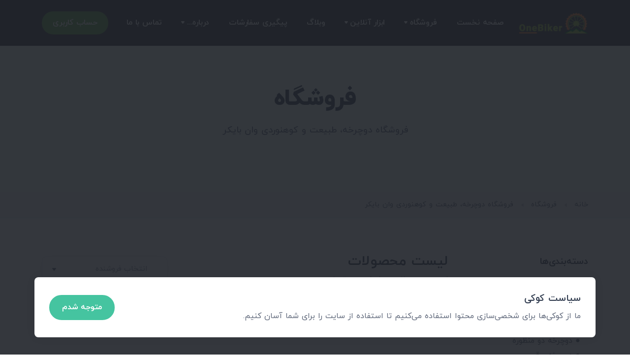

--- FILE ---
content_type: text/html; charset=UTF-8
request_url: https://www.onebiker.ir/store/category/18/%D8%B2%D8%A7%D9%86%D9%88%D8%A8%D9%86%D8%AF%20%D9%88%20%D8%A2%D8%B1%D9%86%D8%AC%E2%80%8C%D8%A8%D9%86%D8%AF
body_size: 49943
content:
<!DOCTYPE html>
<html lang="fa" dir="rtl">
<head>
    <meta charset="utf-8"/>
    <meta name="viewport" content="width=device-width, initial-scale=1, shrink-to-fit=no"/>
    <meta http-equiv="X-UA-Compatible" content="ie=edge"/>
    <title>لیست محصولات | وان بایکر</title>
    <meta name="description" content="وان بایکر محلی برای به اشتراک‌گذاری مطالب آموزشی در زمینه دوچرخه، دوچرخه‌سواری، کوهنوردی و طبیعت‌گردی و سفارش محصولات مرتبط می‌باشد."/>
    <meta name="keywords" content="وان بایکر,دوچرخه,دوچرخه سواری,کوهنوردی,طبیعت گردی,فروشگاه دوچرخه,فروش آنلاین,مقالات آموزشی ورزشی,گروه دوچرخه سواری,گروه کوهنوردی,گروه طبیعت گردی,دوچرخه سوار,جاینت,اسکات,انرژی,One Biker,Giant,Scott,Energi,OneBiker"/>
    <meta name="author" content="وان بایکر"/>
    <meta name="copyright" content="Copyrights &copy; 2026. All rights reserved by وان بایکر."/>
    <link rel="icon" href="https://www.onebiker.ir/backend/assets/uploads/admins/images/favicon.png" type="image/png" sizes="16x16"/>
    <meta name="application-name" content="وان بایکر"/>
    <meta property="og:site_name" content="وان بایکر"/>
    <meta property="og:site" content="https://www.OneBiker.ir"/>
    <meta property="og:title" content="لیست محصولات"/>
    <meta property="og:description" content="وان بایکر محلی برای به اشتراک‌گذاری مطالب آموزشی در زمینه دوچرخه، دوچرخه‌سواری، کوهنوردی و طبیعت‌گردی و سفارش محصولات مرتبط می‌باشد."/>
    <meta property="og:image" content="https://www.onebiker.ir/backend/assets/uploads/admins/images/light_ic_launcher_fa.png"/>
    <meta property="og:url" content="https://www.onebiker.ir/"/>
    <meta property="og:type" content="website"/>
    <!-- Flag-icon-css -->
    <link rel="stylesheet" href="https://www.onebiker.ir/backend/assets/plugins/flag-icon-css/css/flag-icon.min.css">
    <!-- jQuery -->
    <script src="https://www.onebiker.ir/backend/assets/plugins/jquery/jquery.min.js"></script>
    <script src="https://www.onebiker.ir/backend/assets/dist/js/sweetalert2.min.js"></script>

            <link rel="stylesheet" href="https://www.onebiker.ir/frontend/TemplateOneBiker/assets/css/style.rtl.css"/>
    	<link rel="stylesheet" href="https://www.onebiker.ir/frontend/TemplateOneBiker/assets/css/plugins.css">
	<link rel="stylesheet" href="https://www.onebiker.ir/frontend/TemplateOneBiker/assets/css/colors/green2.css">
    </head><body>
<!--<div class="page-loader"></div>-->
<!-- Cookie Modal -->
<!--Start Cookie Notification-->
    <script>
        $(document).ready(function() {
            $('#cookieModal').modal('show');
        });
    </script>
    <div class="modal fade modal-bottom-center" id="cookieModal" tabindex="-1">
    <div class="modal-dialog modal-xl">
        <div class="modal-content">
            <div class="modal-body p-6">
                <div class="row">
                    <div class="col-md-12 col-lg-8 mb-4 mb-lg-0 my-auto align-items-center">
                        <h4 class="mb-2">سیاست کوکی</h4>
                        <p class="mb-0">ما از کوکی‌ها برای شخصی‌سازی محتوا استفاده می‌کنیم تا استفاده از سایت را برای شما آسان کنیم.</p>
                    </div>
                    <div class="col-md-5 col-lg-4 text-lg-end my-auto">
                        <a href="#" class="btn btn-success rounded-pill" data-bs-dismiss="modal" aria-label="Close">متوجه شدم</a>
                    </div>
                </div>
            </div>
        </div>
    </div>
</div>
<!--End Cookie Notification-->
<div class="content-wrapper">
    <header class="wrapper bg-soft-primary">

        <nav class="navbar navbar-expand-lg center-nav navbar-dark navbar-bg-dark">
            <div class="container flex-lg-row flex-nowrap align-items-center">
                <div class="navbar-brand w-100">
                    <a href="https://www.onebiker.ir/"><img src="https://www.onebiker.ir/backend/assets/uploads/admins/images/dark_logo_website_fa.png" width="140" title="وان بایکر" alt="وان بایکر" class="img-fluid" /></a>
                </div>
                <div class="navbar-collapse offcanvas offcanvas-nav offcanvas-start">
                    <div class="offcanvas-header d-lg-none">
                        <h3 class="text-white fs-30 mb-0">وان بایکر</h3>
                        <button type="button" class="btn-close btn-close-white" data-bs-dismiss="offcanvas" aria-label="Close"></button>
                    </div>
                    <div class="offcanvas-body ms-lg-auto d-flex flex-column h-100">
                        <ul class="navbar-nav">
                            <li class="nav-item dropdown">
                                <a class="nav-link" href="https://www.onebiker.ir/">صفحه نخست</a>
                            </li>

                            <li class="nav-item dropdown"><a class="nav-link dropdown-toggle" href="#" data-bs-toggle="dropdown">فروشگاه</a>
                                <ul class="dropdown-menu">
                                    <li class="nav-item"><a class="dropdown-item" href="https://www.onebiker.ir/store/home">همه محصولات فروشگاه</a></li>
                                    <hr class="my-2" />
                                    <li class="dropdown dropdown-submenu dropend"><a class="dropdown-item dropdown-toggle" href="#" data-bs-toggle="dropdown">دوچرخه براساس نوع</a>
                                        <ul class="dropdown-menu">
                                            <li class="nav-item"><a class="dropdown-item" href="https://www.onebiker.ir/store/category/2/%D8%AF%D9%88%DA%86%D8%B1%D8%AE%D9%87-%DA%A9%D9%88%D9%87%D8%B3%D8%AA%D8%A7%D9%86">دوچرخه کوهستان</a></li>
                                            <li class="nav-item"><a class="dropdown-item" href="https://www.onebiker.ir/store/category/3/%D8%AF%D9%88%DA%86%D8%B1%D8%AE%D9%87-%D8%AC%D8%A7%D8%AF%D9%87">دوچرخه جاده</a></li>
                                            <li class="nav-item"><a class="dropdown-item" href="https://www.onebiker.ir/store/category/4/%D8%AF%D9%88%DA%86%D8%B1%D8%AE%D9%87-%D8%B4%D9%87%D8%B1%DB%8C">دوچرخه شهری</a></li>
                                            <li class="nav-item"><a class="dropdown-item" href="https://www.onebiker.ir/store/category/5/%D8%AF%D9%88%DA%86%D8%B1%D8%AE%D9%87-%D8%AF%D9%88-%D9%85%D9%86%D8%B8%D9%88%D8%B1%D9%87">دوچرخه دو منظوره</a></li>
                                            <li class="nav-item"><a class="dropdown-item" href="https://www.onebiker.ir/store/category/6/%D8%AF%D9%88%DA%86%D8%B1%D8%AE%D9%87-%D8%A8%D8%B1%D9%82%DB%8C">دوچرخه برقی</a></li>
                                            <li class="nav-item"><a class="dropdown-item" href="https://www.onebiker.ir/store/category/7/%D8%AF%D9%88%DA%86%D8%B1%D8%AE%D9%87-%D8%A8%DA%86%D9%87-%DA%AF%D8%A7%D9%86%D9%87">دوچرخه بچه‌گانه</a></li>
                                            <li class="nav-item"><a class="dropdown-item" href="https://www.onebiker.ir/store/category/8/%D8%AF%D9%88%DA%86%D8%B1%D8%AE%D9%87-%D9%86%D9%88%D8%AC%D9%88%D8%A7%D9%86">دوچرخه نوجوان</a></li>
                                        </ul>
                                    </li>
                                    <li class="dropdown dropdown-submenu dropend"><a class="dropdown-item dropdown-toggle" href="#" data-bs-toggle="dropdown">دوچرخه براساس برند</a>
                                        <ul class="dropdown-menu">
                                            <li class="nav-item"><a class="dropdown-item" href="https://www.onebiker.ir/store/tag/giant-bike">دوچرخه جاینت</a></li>
                                            <li class="nav-item"><a class="dropdown-item" href="https://www.onebiker.ir/store/tag/scott-bike">دوچرخه اسکات</a></li>
                                            <li class="nav-item"><a class="dropdown-item" href="https://www.onebiker.ir/store/tag/energy-bike">دوچرخه انرژی</a></li>
                                        </ul>
                                    </li>
                                    <li class="dropdown dropdown-submenu dropend"><a class="dropdown-item dropdown-toggle" href="#" data-bs-toggle="dropdown">دوچرخه براساس سایز</a>
                                        <ul class="dropdown-menu">
                                            <li class="nav-item"><a class="dropdown-item" href="https://www.onebiker.ir/store/tag/29inch">دوچرخه 29 اینچ</a></li>
                                            <li class="nav-item"><a class="dropdown-item" href="https://www.onebiker.ir/store/tag/28inch">دوچرخه 28 اینچ</a></li>
                                            <li class="nav-item"><a class="dropdown-item" href="https://www.onebiker.ir/store/tag/275inch">دوچرخه 27.5 اینچ</a></li>
                                            <li class="nav-item"><a class="dropdown-item" href="https://www.onebiker.ir/store/tag/26inch">دوچرخه 26 اینچ</a></li>
                                            <li class="nav-item"><a class="dropdown-item" href="https://www.onebiker.ir/store/tag/less-than-26inch">دوچرخه کمتر از 26 اینچ</a></li>
                                        </ul>
                                    </li>
                                    <li class="dropdown dropdown-submenu dropend"><a class="dropdown-item dropdown-toggle" href="#" data-bs-toggle="dropdown">لوازم و قطعات دوچرخه</a>
                                        <ul class="dropdown-menu">
                                            <li class="nav-item"><a class="dropdown-item" href="https://www.onebiker.ir/store/category/10/%D9%84%D9%88%D8%A7%D8%B2%D9%85-%D8%AC%D8%A7%D9%86%D8%A8%DB%8C">لوازم جانبی</a></li>
                                            <li class="nav-item"><a class="dropdown-item" href="https://www.onebiker.ir/store/category/11/%D9%84%D9%88%D8%A7%D8%B2%D9%85-%D8%A7%DB%8C%D9%85%D9%86%DB%8C">لوازم ایمنی</a></li>
                                            <li class="nav-item"><a class="dropdown-item" href="https://www.onebiker.ir/store/category/12/%D9%82%D8%B7%D8%B9%D8%A7%D8%AA-%DB%8C%D8%AF%DA%A9%DB%8C">قطعات یدکی</a></li>
                                        </ul>
                                    </li>
                                    <li class="dropdown dropdown-submenu dropend"><a class="dropdown-item dropdown-toggle" href="#" data-bs-toggle="dropdown">پوشاک دوچرخه‌سواری</a>
                                        <ul class="dropdown-menu">
                                            <li class="nav-item"><a class="dropdown-item" href="https://www.onebiker.ir/store/category/14/%D9%84%D8%A8%D8%A7%D8%B3">لباس</a></li>
                                            <li class="nav-item"><a class="dropdown-item" href="https://www.onebiker.ir/store/category/15/%DA%A9%DB%8C%D9%81-%D9%88-%DA%A9%D9%88%D9%84%D9%87">کیف و کوله</a></li>
                                            <li class="nav-item"><a class="dropdown-item" href="https://www.onebiker.ir/store/category/16/%DA%A9%D9%84%D8%A7%D9%87">کلاه</a></li>
                                            <li class="nav-item"><a class="dropdown-item" href="https://www.onebiker.ir/store/category/17/%D8%B9%DB%8C%D9%86%DA%A9">عینک</a></li>
                                            <li class="nav-item"><a class="dropdown-item" href="https://www.onebiker.ir/store/category/18/%D8%B2%D8%A7%D9%86%D9%88%D8%A8%D9%86%D8%AF-%D9%88-%D8%A2%D8%B1%D9%86%D8%AC-%D8%A8%D9%86%D8%AF">زانوبند و آرنج‌بند</a></li>
                                            <li class="nav-item"><a class="dropdown-item" href="https://www.onebiker.ir/store/category/19/%D8%AF%D8%B3%D8%AA%DA%A9%D8%B4">دستکش</a></li>
                                        </ul>
                                    </li>
                                    <hr class="my-2" />
                                    <li class="dropdown dropdown-submenu dropend"><a class="dropdown-item dropdown-toggle" href="#" data-bs-toggle="dropdown">لوازم کمپینگ و کوهنوردی</a>
                                        <ul class="dropdown-menu">
                                            <li class="nav-item"><a class="dropdown-item" href="https://www.onebiker.ir/store/category/21/%D8%AA%D8%AC%D9%87%DB%8C%D8%B2%D8%A7%D8%AA-%D8%B6%D8%B1%D9%88%D8%B1%DB%8C">تجهیزات ضروری</a></li>
                                            <li class="nav-item"><a class="dropdown-item" href="https://www.onebiker.ir/store/category/22/%D9%BE%D9%88%D8%B4%D8%A7%DA%A9-%DA%A9%D9%88%D9%87%D9%86%D9%88%D8%B1%D8%AF%DB%8C">پوشاک کوهنوردی</a></li>
                                            <li class="nav-item"><a class="dropdown-item" href="https://www.onebiker.ir/store/category/23/%DA%A9%D9%81%D8%B4-%D9%88-%D8%B5%D9%86%D8%AF%D9%84">کفش و صندل</a></li>
                                            <li class="nav-item"><a class="dropdown-item" href="https://www.onebiker.ir/store/category/24/%DA%A9%DB%8C%D9%81-%D9%88-%DA%A9%D9%88%D9%84%D9%87">کیف و کوله</a></li>
                                        </ul>
                                    </li>
                                </ul>
                            </li>

                            
                            <li class="nav-item dropdown">
                                <a class="nav-link dropdown-toggle" href="#" data-bs-toggle="dropdown">ابزار آنلاین</a>
                                <ul class="dropdown-menu">
                                    <li class="nav-item"><a class="dropdown-item" href="https://www.onebiker.ir/bike-speed-calculation">محاسبه سرعت دوچرخه</a></li>
                                    <li class="nav-item"><a class="dropdown-item" href="https://www.onebiker.ir/post-details/2/%D8%A2%D9%85%D9%88%D8%B2%D8%B4-%D9%85%D8%AD%D8%A7%D8%B3%D8%A8%D9%87-%D9%88-%D8%A7%D9%86%D8%AA%D8%AE%D8%A7%D8%A8-%D8%B3%D8%A7%DB%8C%D8%B2-%D9%81%D8%B1%DB%8C%D9%85-%D8%AF%D9%88%DA%86%D8%B1%D8%AE%D9%87">محاسبه اندازه فریم دوچرخه</a></li>
                                    <li class="nav-item"><a class="dropdown-item" href="https://www.onebiker.ir/bike-fitting">بایک فیتینگ</a></li>
                                    <li class="nav-item"><a class="dropdown-item" href="https://www.onebiker.ir/bmi-calculator">محاسبه شاخص توده بدنی</a></li>
                                    <li class="nav-item"><a class="dropdown-item" href="https://www.onebiker.ir/heart-rate-calculator">محاسبه ضربان قلب</a></li>
                                    <li class="nav-item"><a class="dropdown-item" href="https://www.onebiker.ir/calculation-of-cycling-time">محاسبه مدت دوچرخه‌سواری</a></li>
                                    <li class="nav-item"><a class="dropdown-item" href="https://www.onebiker.ir/calculation-of-tire-pressure">محاسبه فشار باد لاستیک</a></li>
                                    <li class="nav-item"><a class="dropdown-item" href="https://www.onebiker.ir/calculation-of-fork-pressure">محاسبه فشار باد دوشاخ</a></li>
                                    <li class="nav-item"><a class="dropdown-item" href="https://www.onebiker.ir/calculation-of-daily-calories">محاسبه کالری مورد نیاز</a></li>
                                </ul>
                            </li>
                            <li class="nav-item dropdown">
                                <a class="nav-link" href="https://www.onebiker.ir/blog">وبلاگ</a>
                            </li>
                            <li class="nav-item dropdown">
                                <a class="nav-link" href="https://www.onebiker.ir/">پیگیری سفارشات</a>
                            </li>

                            <li class="nav-item dropdown d-none">
                                <a class="nav-link dropdown-toggle" href="#" data-bs-toggle="dropdown">صفحات</a>
                                <ul class="dropdown-menu">
                                                                            <li class="nav-item"><a class="dropdown-item" href="https://www.onebiker.ir/page/1/%D8%B9%D8%B6%D9%88%DB%8C%D8%AA-%D8%AF%D8%B1-%DA%AF%D8%B1%D9%88%D9%87-%D9%88%D8%B1%D8%B2%D8%B4%DB%8C-%D8%AF%D9%88%DA%86%D8%B1%D8%AE%D9%87-%D8%B3%D9%88%D8%A7%D8%B1%DB%8C-%D8%B7%D8%A8%DB%8C%D8%B9%D8%AA-%DA%AF%D8%B1%D8%AF%DB%8C-%D9%88-%DA%A9%D9%88%D9%87%D9%86%D9%88%D8%B1%D8%AF%DB%8C-%D9%88%D8%A7%D9%86-%D8%A8%D8%A7%DB%8C%DA%A9%D8%B1">عضویت در گروه ورزشی دوچرخه‌سواری، طبیعت‌گردی و کوهنوردی وان بایکر</a></li>
                                                                        </ul>
                            </li>

                            <li class="nav-item dropdown">
                                <a class="nav-link dropdown-toggle" href="#" data-bs-toggle="dropdown">درباره...</a>
                                <ul class="dropdown-menu">
                                    <li class="nav-item"><a class="dropdown-item" href="https://www.onebiker.ir/about">درباره ما</a></li>
                                    <li class="nav-item"><a class="dropdown-item" href="https://www.onebiker.ir/group">گروه دوچرخه‌سواری</a></li>
                                    <li class="nav-item"><a class="dropdown-item" href="https://www.onebiker.ir/terms-and-conditions">شرایط و ضوابط</a></li>
                                    <li class="nav-item"><a class="dropdown-item" href="https://www.onebiker.ir/privacy-policy">سیاست حریم خصوصی</a></li>
                                    <li class="nav-item"><a class="dropdown-item" href="https://www.onebiker.ir/advertisement">تبلیغات</a></li>
                                </ul>
                            </li>

                            <li class="nav-item dropdown">
                                <a class="nav-link" href="https://www.onebiker.ir/contact">تماس با ما</a>
                            </li>
                        </ul>
                        <!-- /.navbar-nav -->

                        <div class="d-lg-none mt-auto pt-6 pb-6 order-4">
                            <br>شماره تماس: 09371380031 <br>
                            <nav class="nav social social-white mt-4">
                                <a target='_blank' class='text-white' title='WhatsApp' href='https://wa.me/00989371380031?text=Hi'><i class='uil uil-whatsapp'></i></a>                                <a target='_blank' class='text-white' title='Telegram' href='https://www.t.me/onebiker_ir'><i class='uil uil-telegram'></i></a>                                <a target='_blank' title='Instagram' href='https://www.instagram.com/onebiker.ir'><i class='uil uil-instagram'></i></a>                                                                                                                                                                                            </nav>
                            <!-- /.social -->
                        </div>
                        <!-- /offcanvas-nav-other -->

                    </div>
                    <!-- /.offcanvas-body -->
                </div>
                <!-- /.navbar-collapse -->
                <div class="navbar-other w-100 d-flex ms-auto">
                    <ul class="navbar-nav flex-row align-items-center ms-auto">
                                                <li class="nav-item dropdown language-select text-uppercase d-none">
                            <a class="nav-link dropdown-item dropdown-toggle" href="#" role="button" data-bs-toggle="dropdown" aria-haspopup="true" aria-expanded="false">fa</a>
                            <ul class="dropdown-menu">
                                                                    <li class="nav-item"><a class="dropdown-item active" href="https://www.onebiker.ir/lang/fa"><i class="flag-icon flag-icon-ir"></i> fa</a></li>
                                                                </ul>
                        </li>
                        <li class="nav-item d-none d-md-block">
                                                        <a target="_blank" href="https://www.onebiker.ir/auth/login" class="btn btn-sm btn-primary rounded-pill">حساب کاربری</a>
                                                    </li>
                        <li class="nav-item d-lg-none">
                            <button class="hamburger offcanvas-nav-btn"><span></span></button>
                        </li>
                    </ul>
                    <!-- /.navbar-nav -->
                </div>
                <!-- /.navbar-other -->
            </div>
            <!-- /.container -->
        </nav>
        <!-- /.navbar -->

        <!-- Settings Menu -->
        <!-- Settings offcanvas Menu Start -->
<div class="offcanvas offcanvas-end text-inverse" id="offcanvas-info" data-bs-scroll="true">
    <div class="offcanvas-header">
        <h3 class="text-white fs-30 mb-0">وان بایکر</h3>
        <button type="button" class="btn-close btn-close-white" data-bs-dismiss="offcanvas" aria-label="Close"></button>
    </div>
    <div class="offcanvas-body pb-6">
        <div class="widget mb-8">
            <p">Frontend.faqAnswer_01</p>
        </div>
        <!-- /.widget -->
        <div class="widget mb-8">
            <h4 class="widget-title text-white mb-3">منوی اصلی</h4>
            <ul class="list-unstyled">
                <li><a href="https://www.onebiker.ir/auth/login">حساب کاربری</a></li>
                <li><a href="https://www.onebiker.ir/blog">وبلاگ</a></li>
                <li><a href="https://www.onebiker.ir/about">درباره ما</a></li>
                <li><a href="https://www.onebiker.ir/terms-and-conditions">شرایط و ضوابط</a></li>
                <li><a href="https://www.onebiker.ir/privacy-policy">سیاست حریم خصوصی</a></li>
                <li><a href="https://www.onebiker.ir/advertisement">تبلیغات</a></li>
                <li><a href="https://www.onebiker.ir/contact">تماس با ما</a></li>
            </ul>
        </div>
        <!-- /.widget -->
    </div>
    <!-- /.offcanvas-body -->
</div>
<!-- /.Settings offcanvas Menu End -->    </header>    <div class="main">
    
<section class="wrapper bg-soft-primary">
    <div class="container pt-10 pb-12 pt-md-13 pb-md-14 text-center">
        <div class="row">
            <div class="col-md-9 col-lg-8 col-xl-7 mx-auto">
                <h1 class="display-1 mb-4">فروشگاه</h1>
                <p class="lead px-lg-5 px-xxl-8">فروشگاه دوچرخه، طبیعت و کوهنوردی وان بایکر</p>
            </div>
        </div>
    </div>
</section>

<section class="wrapper bg-gray wrapper-border">
    <div class="container inner py-1">
        <div class="row gx-lg-8 gx-xl-12 gy-4 gy-lg-0">
            <div class="col-lg-8 align-self-center">
                <nav class="d-inline-block mt-2" aria-label="breadcrumb">
                    <ol class="breadcrumb">
                        <li class="breadcrumb-item" aria-current="page"><a href="https://www.onebiker.ir/">خانه</a></li>
                        <li class="breadcrumb-item" aria-current="page"><a href="https://www.onebiker.ir/store/home">فروشگاه</a></li>
                        <li class="breadcrumb-item active" aria-current="page">فروشگاه دوچرخه، طبیعت و کوهنوردی وان بایکر</li>
                    </ol>
                </nav>
            </div>
        </div>
    </div>
</section>

    
<section class="wrapper bg-light">
      <div class="container pb-14 pb-md-16 pt-12">
        <div class="row gy-10">
          <div class="col-lg-9 order-lg-2">
            <div class="row align-items-center mb-10 position-relative zindex-1">
              <div class="col-md-7 col-xl-8 pe-xl-20">
                <h2 class="display-6 mb-1">لیست محصولات</h2>
                <p class="mb-0 text-muted">لیست محصولات بر اساس دسته‌بندی</p>
              </div>
              <!--/column -->
              <div class="col-md-5 col-xl-4 ms-md-auto text-md-end mt-5 mt-md-0">
                <div class="form-select-wrapper">
                  <form action="https://www.onebiker.ir/store/seller" method="get" onsubmit="buttonLoading()">
                    <select name="seller_id" class="form-select" onchange="this.form.submit()">
                      <option value="0" selected disabled>انتخاب فروشنده</option>
                                            <option value="1">وان بایکر</option>
                                            <option value="2">دیجی‌کالا</option>
                                          </select>
                  </form>
                </div>
                <!--/.form-select-wrapper -->
              </div>
              <!--/column -->
            </div>
            <!--/.row -->
            <div class="grid grid-view projects-masonry shop mb-13">
              <div class="row gx-md-8 gy-10 gy-md-13 isotope">

              <p class='text-danger text-center'>موردی یافت نشد</p>                
                
              </div>
              <!-- /.row -->
            </div>
            <!-- /.grid -->
            <nav class="d-flex" aria-label="pagination">
              
<nav aria-label="صفحه‌بندی">
	<ul class="pagination justify-content-center pagination-sm">
		
		
			</ul>
</nav>
              <!--<ul class="pagination">
                <li class="page-item disabled">
                  <a class="page-link" href="#" aria-label="Previous">
                    <span aria-hidden="true"><i class="uil uil-arrow-left"></i></span>
                  </a>
                </li>
                <li class="page-item active"><a class="page-link" href="#">1</a></li>
                <li class="page-item"><a class="page-link" href="#">2</a></li>
                <li class="page-item"><a class="page-link" href="#">3</a></li>
                <li class="page-item">
                  <a class="page-link" href="#" aria-label="Next">
                    <span aria-hidden="true"><i class="uil uil-arrow-right"></i></span>
                  </a>
                </li>
              </ul>-->
              <!-- /.pagination -->
            </nav>
            <!-- /nav -->
          </div>
          <!-- /column -->
          <aside class="col-lg-3 sidebar">
            <div class="widget mt-1">
              <h4 class="widget-title mb-3">دسته‌بندی‌ها</h4>
              <ul class="list-unstyled ps-0">

                              <li class="mb-1">
                                        <a href="https://www.onebiker.ir/store/category/1/%D8%AF%D9%88%DA%86%D8%B1%D8%AE%D9%87" class="align-items-center rounded link-body" data-bs-toggle="collapse" data-bs-target="#دوچرخه" aria-expanded="true"> ⏹︎ دوچرخه <span class="fs-sm text-muted ms-1">⌵</span></a>
                                        <div class="collapse show mt-1" id="دوچرخه">
                        <ul class="btn-toggle-nav list-unstyled ps-2">
                            <li>
                                <a href="https://www.onebiker.ir/store/category/2/%D8%AF%D9%88%DA%86%D8%B1%D8%AE%D9%87-%DA%A9%D9%88%D9%87%D8%B3%D8%AA%D8%A7%D9%86" class="link-body">&#160;● دوچرخه کوهستان</a>
                            </li>
                        </ul>
                    </div>
                                        <div class="collapse show mt-1" id="دوچرخه">
                        <ul class="btn-toggle-nav list-unstyled ps-2">
                            <li>
                                <a href="https://www.onebiker.ir/store/category/3/%D8%AF%D9%88%DA%86%D8%B1%D8%AE%D9%87-%D8%AC%D8%A7%D8%AF%D9%87" class="link-body">&#160;● دوچرخه جاده</a>
                            </li>
                        </ul>
                    </div>
                                        <div class="collapse show mt-1" id="دوچرخه">
                        <ul class="btn-toggle-nav list-unstyled ps-2">
                            <li>
                                <a href="https://www.onebiker.ir/store/category/4/%D8%AF%D9%88%DA%86%D8%B1%D8%AE%D9%87-%D8%B4%D9%87%D8%B1%DB%8C" class="link-body">&#160;● دوچرخه شهری</a>
                            </li>
                        </ul>
                    </div>
                                        <div class="collapse show mt-1" id="دوچرخه">
                        <ul class="btn-toggle-nav list-unstyled ps-2">
                            <li>
                                <a href="https://www.onebiker.ir/store/category/5/%D8%AF%D9%88%DA%86%D8%B1%D8%AE%D9%87-%D8%AF%D9%88-%D9%85%D9%86%D8%B8%D9%88%D8%B1%D9%87" class="link-body">&#160;● دوچرخه دو منظوره</a>
                            </li>
                        </ul>
                    </div>
                                        <div class="collapse show mt-1" id="دوچرخه">
                        <ul class="btn-toggle-nav list-unstyled ps-2">
                            <li>
                                <a href="https://www.onebiker.ir/store/category/6/%D8%AF%D9%88%DA%86%D8%B1%D8%AE%D9%87-%D8%A8%D8%B1%D9%82%DB%8C" class="link-body">&#160;● دوچرخه برقی</a>
                            </li>
                        </ul>
                    </div>
                                        <div class="collapse show mt-1" id="دوچرخه">
                        <ul class="btn-toggle-nav list-unstyled ps-2">
                            <li>
                                <a href="https://www.onebiker.ir/store/category/7/%D8%AF%D9%88%DA%86%D8%B1%D8%AE%D9%87-%D8%A8%DA%86%D9%87-%DA%AF%D8%A7%D9%86%D9%87" class="link-body">&#160;● دوچرخه بچه‌گانه</a>
                            </li>
                        </ul>
                    </div>
                                        <div class="collapse show mt-1" id="دوچرخه">
                        <ul class="btn-toggle-nav list-unstyled ps-2">
                            <li>
                                <a href="https://www.onebiker.ir/store/category/8/%D8%AF%D9%88%DA%86%D8%B1%D8%AE%D9%87-%D9%86%D9%88%D8%AC%D9%88%D8%A7%D9%86" class="link-body">&#160;● دوچرخه نوجوان</a>
                            </li>
                        </ul>
                    </div>
                                    </li>

                              <li class="mb-1">
                                        <a href="https://www.onebiker.ir/store/category/9/%D9%84%D9%88%D8%A7%D8%B2%D9%85-%D9%88-%D9%82%D8%B7%D8%B9%D8%A7%D8%AA-%D8%AF%D9%88%DA%86%D8%B1%D8%AE%D9%87" class="align-items-center rounded link-body" data-bs-toggle="collapse" data-bs-target="#لوازم-و-قطعات-دوچرخه" aria-expanded="true"> ⏹︎ لوازم و قطعات دوچرخه <span class="fs-sm text-muted ms-1">⌵</span></a>
                                        <div class="collapse  mt-1" id="لوازم-و-قطعات-دوچرخه">
                        <ul class="btn-toggle-nav list-unstyled ps-2">
                            <li>
                                <a href="https://www.onebiker.ir/store/category/10/%D9%84%D9%88%D8%A7%D8%B2%D9%85-%D8%AC%D8%A7%D9%86%D8%A8%DB%8C" class="link-body">&#160;● لوازم جانبی</a>
                            </li>
                        </ul>
                    </div>
                                        <div class="collapse  mt-1" id="لوازم-و-قطعات-دوچرخه">
                        <ul class="btn-toggle-nav list-unstyled ps-2">
                            <li>
                                <a href="https://www.onebiker.ir/store/category/11/%D9%84%D9%88%D8%A7%D8%B2%D9%85-%D8%A7%DB%8C%D9%85%D9%86%DB%8C" class="link-body">&#160;● لوازم ایمنی</a>
                            </li>
                        </ul>
                    </div>
                                        <div class="collapse  mt-1" id="لوازم-و-قطعات-دوچرخه">
                        <ul class="btn-toggle-nav list-unstyled ps-2">
                            <li>
                                <a href="https://www.onebiker.ir/store/category/12/%D9%82%D8%B7%D8%B9%D8%A7%D8%AA-%DB%8C%D8%AF%DA%A9%DB%8C" class="link-body">&#160;● قطعات یدکی</a>
                            </li>
                        </ul>
                    </div>
                                    </li>

                              <li class="mb-1">
                                        <a href="https://www.onebiker.ir/store/category/13/%D9%BE%D9%88%D8%B4%D8%A7%DA%A9-%D8%AF%D9%88%DA%86%D8%B1%D8%AE%D9%87-%D8%B3%D9%88%D8%A7%D8%B1%DB%8C" class="align-items-center rounded link-body" data-bs-toggle="collapse" data-bs-target="#پوشاک-دوچرخه-سواری" aria-expanded="true"> ⏹︎ پوشاک دوچرخه‌سواری <span class="fs-sm text-muted ms-1">⌵</span></a>
                                        <div class="collapse  mt-1" id="پوشاک-دوچرخه-سواری">
                        <ul class="btn-toggle-nav list-unstyled ps-2">
                            <li>
                                <a href="https://www.onebiker.ir/store/category/14/%D9%84%D8%A8%D8%A7%D8%B3" class="link-body">&#160;● لباس</a>
                            </li>
                        </ul>
                    </div>
                                        <div class="collapse  mt-1" id="پوشاک-دوچرخه-سواری">
                        <ul class="btn-toggle-nav list-unstyled ps-2">
                            <li>
                                <a href="https://www.onebiker.ir/store/category/15/%DA%A9%DB%8C%D9%81-%D9%88-%DA%A9%D9%88%D9%84%D9%87" class="link-body">&#160;● کیف و کوله</a>
                            </li>
                        </ul>
                    </div>
                                        <div class="collapse  mt-1" id="پوشاک-دوچرخه-سواری">
                        <ul class="btn-toggle-nav list-unstyled ps-2">
                            <li>
                                <a href="https://www.onebiker.ir/store/category/16/%DA%A9%D9%84%D8%A7%D9%87" class="link-body">&#160;● کلاه</a>
                            </li>
                        </ul>
                    </div>
                                        <div class="collapse  mt-1" id="پوشاک-دوچرخه-سواری">
                        <ul class="btn-toggle-nav list-unstyled ps-2">
                            <li>
                                <a href="https://www.onebiker.ir/store/category/17/%D8%B9%DB%8C%D9%86%DA%A9" class="link-body">&#160;● عینک</a>
                            </li>
                        </ul>
                    </div>
                                        <div class="collapse  mt-1" id="پوشاک-دوچرخه-سواری">
                        <ul class="btn-toggle-nav list-unstyled ps-2">
                            <li>
                                <a href="https://www.onebiker.ir/store/category/18/%D8%B2%D8%A7%D9%86%D9%88%D8%A8%D9%86%D8%AF%20%D9%88%20%D8%A2%D8%B1%D9%86%D8%AC%E2%80%8C%D8%A8%D9%86%D8%AF" class="link-body">&#160;● زانوبند و آرنج‌بند</a>
                            </li>
                        </ul>
                    </div>
                                        <div class="collapse  mt-1" id="پوشاک-دوچرخه-سواری">
                        <ul class="btn-toggle-nav list-unstyled ps-2">
                            <li>
                                <a href="https://www.onebiker.ir/store/category/19/%D8%AF%D8%B3%D8%AA%DA%A9%D8%B4" class="link-body">&#160;● دستکش</a>
                            </li>
                        </ul>
                    </div>
                                    </li>

                              <li class="mb-1">
                                        <a href="https://www.onebiker.ir/store/category/20/%D9%84%D9%88%D8%A7%D8%B2%D9%85-%DA%A9%D9%85%D9%BE%DB%8C%D9%86%DA%AF-%D9%88-%DA%A9%D9%88%D9%87%D9%86%D9%88%D8%B1%D8%AF%DB%8C" class="align-items-center rounded link-body" data-bs-toggle="collapse" data-bs-target="#لوازم-کمپینگ-و-کوهنوردی" aria-expanded="true"> ⏹︎ لوازم کمپینگ و کوهنوردی <span class="fs-sm text-muted ms-1">⌵</span></a>
                                        <div class="collapse  mt-1" id="لوازم-کمپینگ-و-کوهنوردی">
                        <ul class="btn-toggle-nav list-unstyled ps-2">
                            <li>
                                <a href="https://www.onebiker.ir/store/category/21/%D8%AA%D8%AC%D9%87%DB%8C%D8%B2%D8%A7%D8%AA-%D8%B6%D8%B1%D9%88%D8%B1%DB%8C" class="link-body">&#160;● تجهیزات ضروری</a>
                            </li>
                        </ul>
                    </div>
                                        <div class="collapse  mt-1" id="لوازم-کمپینگ-و-کوهنوردی">
                        <ul class="btn-toggle-nav list-unstyled ps-2">
                            <li>
                                <a href="https://www.onebiker.ir/store/category/22/%D9%BE%D9%88%D8%B4%D8%A7%DA%A9-%DA%A9%D9%88%D9%87%D9%86%D9%88%D8%B1%D8%AF%DB%8C" class="link-body">&#160;● پوشاک کوهنوردی</a>
                            </li>
                        </ul>
                    </div>
                                        <div class="collapse  mt-1" id="لوازم-کمپینگ-و-کوهنوردی">
                        <ul class="btn-toggle-nav list-unstyled ps-2">
                            <li>
                                <a href="https://www.onebiker.ir/store/category/23/%DA%A9%D9%81%D8%B4-%D9%88-%D8%B5%D9%86%D8%AF%D9%84" class="link-body">&#160;● کفش و صندل</a>
                            </li>
                        </ul>
                    </div>
                                        <div class="collapse  mt-1" id="لوازم-کمپینگ-و-کوهنوردی">
                        <ul class="btn-toggle-nav list-unstyled ps-2">
                            <li>
                                <a href="https://www.onebiker.ir/store/category/24/%DA%A9%DB%8C%D9%81-%D9%88-%DA%A9%D9%88%D9%84%D9%87" class="link-body">&#160;● کیف و کوله</a>
                            </li>
                        </ul>
                    </div>
                                    </li>

              
              </ul>
            </div>

            <!-- /.widget -->
            <div class="widget">
              <h4 class="widget-title mb-3">برچسب‌ها</h4>
              <a href="https://www.onebiker.ir/store/tag/%D8%A7%D9%86%D8%B1%DA%98%DB%8C"><span class="badge bg-pink rounded-pill">انرژی</span></a>
              <a href="https://www.onebiker.ir/store/tag/%D8%AC%D8%A7%DB%8C%D9%86%D8%AA"><span class="badge bg-sky rounded-pill">جاینت</span></a>
              <a href="https://www.onebiker.ir/store/tag/%D9%84%DB%8C%D9%88"><span class="badge bg-leaf rounded-pill">لیو</span></a>
              <a href="https://www.onebiker.ir/store/tag/%D9%82%D9%86%D8%A7%D8%B1%DB%8C"><span class="badge bg-yellow rounded-pill">قناری</span></a>
              <a href="https://www.onebiker.ir/store/tag/%D8%A7%D8%B3%DA%A9%D8%A7%D8%AA"><span class="badge bg-orange rounded-pill">اسکات</span></a>
              <a href="https://www.onebiker.ir/store/tag/%D8%B1%D8%A7%DA%A9%D8%A8%D8%B1%D8%A7%D8%B3"><span class="badge bg-red rounded-pill">راکبراس</span></a>
              <a href="https://www.onebiker.ir/store/tag/%D8%A7%D9%88%DA%A9%DB%8C"><span class="badge bg-violet rounded-pill">اوکی</span></a>
              <a href="https://www.onebiker.ir/store/tag/%D8%B2%D9%81%D8%A7%D9%84"><span class="badge bg-purple rounded-pill">زفال</span></a>
              <a href="https://www.onebiker.ir/store/tag/%D8%A7%D8%B3%D9%BE%DB%8C%D8%AF"><span class="badge bg-aqua rounded-pill">اسپید</span></a>
              <a href="https://www.onebiker.ir/store/tag/%D9%BE%D8%B1%D9%88%D9%84%D8%A7%DB%8C%D9%86"><span class="badge bg-fuchsia rounded-pill">پرولاین</span></a>
              <a href="https://www.onebiker.ir/store/tag/%D8%AF%D8%A8%D9%84%DB%8C%D9%88-%D8%A7%D8%B3%D8%AA%D8%A7%D9%86%D8%AF%D8%A7%D8%B1%D8%AF"><span class="badge bg-green rounded-pill">دبلیو استاندارد</span></a>
              <a href="https://www.onebiker.ir/store/tag/%D9%88%D8%A7%D9%86-%D8%A8%D8%A7%DB%8C%DA%A9%D8%B1"><span class="badge bg-grape rounded-pill">وان بایکر</span></a>
              <a href="https://www.onebiker.ir/store/tag/%D9%84%DB%8C%D9%85%D8%A7%D8%B1"><span class="badge bg-ash rounded-pill">لیمار</span></a>
              <a href="https://www.onebiker.ir/store/tag/%D9%88%DB%8C%DA%98%D9%87%E2%80%8C-%D9%87%D8%A7"><span class="badge gradient-2 rounded-pill">ویژه‌ها</span></a>
              <a href="https://www.onebiker.ir/store/tag/%D8%A2%D9%82%D8%A7%DB%8C%D8%A7%D9%86"><span class="badge gradient-4 rounded-pill">آقایان</span></a>
              <a href="https://www.onebiker.ir/store/tag/%D8%A8%D8%A7%D9%86%D9%88%D8%A7%D9%86"><span class="badge gradient-6 rounded-pill">بانوان</span></a>
            </div>
            <!-- /.widget -->
            
          </aside>
          <!-- /column .sidebar -->
        </div>
        <!-- /.row -->
      </div>
      <!-- /.container -->
    </section>
    <!-- /section -->
    <section class="wrapper bg-gray">
      <div class="container py-12 py-md-14">
        <div class="row gx-lg-8 gx-xl-12 gy-8">
          <div class="col-md-6 col-lg-4">
            <div class="d-flex flex-row">
              <div>
                <img src="https://www.onebiker.ir/frontend/TemplateOneBiker/assets/img/icons/solid/shipment.svg" class="svg-inject icon-svg icon-svg-sm solid-mono text-navy me-4" alt="" />
              </div>
              <div>
                <h4 class="mb-1">ارسال رایگان</h4>
                <p class="mb-0">ارسال رایگان بر اساس قوانین و میزان خرید هر محصول متفاوت است. جهت اطلاع از این موضوع بر روی محصول مورد نظر کلیک نمایید و فرآیند سفارش را تکمیل کنید.</p>
              </div>
            </div>
          </div>
          <!--/column -->
          <div class="col-md-6 col-lg-4">
            <div class="d-flex flex-row">
              <div>
                <img src="https://www.onebiker.ir/frontend/TemplateOneBiker/assets/img/icons/solid/push-cart.svg" class="svg-inject icon-svg icon-svg-sm solid-mono text-navy me-4" alt="" />
              </div>
              <div>
                <h4 class="mb-1">عودت وجه</h4>
                <p class="mb-0">شرایط عودت وجه برای هر مدل کالا و هر فروشنده‌ای متفاوت است. جهت کسب اطلاعات بیشتر قبل از سفارش با بخش فروش تماس حاصل فرمایید.</p>
              </div>
            </div>
          </div>
          <!--/column -->
          <div class="col-md-6 col-lg-4">
            <div class="d-flex flex-row">
              <div>
                <img src="https://www.onebiker.ir/frontend/TemplateOneBiker/assets/img/icons/solid/verify.svg" class="svg-inject icon-svg icon-svg-sm solid-mono text-navy me-4" alt="" />
              </div>
              <div>
                <h4 class="mb-1">ضمانت محصولات</h4>
                <p class="mb-0">کلیه محصولات از تولیدکنندگان و فروشندگان معتبر ارائه می‌شوند و در صورت هرگونه مغایرت با توضیحات ذکر شده، هزینه شما عودت می‌گردد.</p>
              </div>
            </div>
          </div>
          <!--/column -->
        </div>
        <!--/.row -->
      </div>
      <!-- /.container -->
    </section>
    <!-- /section -->

    </div>
</div>
<!-- /.content-wrapper -->
<footer class="bg-dark text-inverse">
	<div class="container pt-13 pt-md-10 pb-3">
	<div class="row gy-6 gy-lg-0 mb-6">
		<div class="col-md-8 col-lg-5">
		<div class="widget">
			<a href="https://www.onebiker.ir/"><img src="https://www.onebiker.ir/backend/assets/uploads/admins/images/dark_logo_website_fa.png" width="140" title="وان بایکر" alt="وان بایکر" class="img-fluid" /></a>
			<p class="mt-2 smaller text-justify"><b>وان بایکر</b> محلی برای به اشتراک‌گذاری مطالب آموزشی در زمینه دوچرخه و دوچرخه‌سواری می‌باشد. من بعنوان یک دوچرخه‌سوار جهت ارتقاء آگاهی و سلامت شما تلاش خواهم کرد که تجربه شگفت‌انگیز رکاب‌زنی را برای علاقه‌مندان به این رشته ورزشی و تفریحی به ارمغان بیاورم. <br>دوچرخه‌سواری باعث شده زندگی من به یک ماجراجویی تازه تبدیل شود و دوست دارم شما هم به من ملحق شوید تا از فواید بی‌نهایت آن بهره ببرید. از آموزش‌های این سایت برای بهبود تکنیک‌های خود استفاده کنید و با محصولات موجود در فروشگاه، خودتان را تجهیز نمایید.</p>
		</div>
		<!-- /.widget -->
		</div>
		<!-- /column -->
		<div class="col-md-4 col-lg-2">
		<div class="widget">
			<h4 class="widget-title text-white mb-3">منوی اصلی</h4>
			<ul class="list-unstyled text-reset mb-0">
			<li><a href="https://www.onebiker.ir/">صفحه نخست</a></li>
			<li><a href="https://www.onebiker.ir/store/home">فروشگاه</a></li>
			<li><a href="https://www.onebiker.ir/bike-speed-calculation">محاسبه سرعت دوچرخه</a></li>
			<li><a href="https://www.onebiker.ir/bike-fitting">بایک فیتینگ</a></li>
			<li><a href="https://www.onebiker.ir/blog">وبلاگ</a></li>
			<li><a href="https://www.onebiker.ir/about">درباره ما</a></li>
			<li><a href="https://www.onebiker.ir/contact">تماس با ما</a></li>
			</ul>
		</div>
		<!-- /.widget -->
		</div>
		<!-- /column -->
		<div class="col-md-4 col-lg-2">
		<div class="widget">
			<h4 class="widget-title text-white mb-3">کاربران</h4>
			<ul class="list-unstyled mb-0">
				<li><a href="https://www.onebiker.ir/auth/login">حساب کاربری</a></li>
				<li><a href="https://www.onebiker.ir/terms-and-conditions">شرایط و ضوابط</a></li>
				<li><a href="https://www.onebiker.ir/privacy-policy">سیاست حریم خصوصی</a></li>
				<li><a href="https://www.onebiker.ir/group">گروه دوچرخه‌سواری</a></li>

			</ul>
		</div>
		<!-- /.widget -->
		</div>
		<!-- /column -->
		<div class="col-md-4 col-lg-3">
		<div class="widget">
			<h4 class="widget-title text-white mb-3">در تماس باشید</h4>
			<ul>
				<li><strong>شماره تماس:</strong> 09371380031</li>
				<li><strong>شماره تماس:</strong> 09371380032</li>
				<li><strong>شماره پیامک:</strong> 50001333621908</li>
				<li><strong>آدرس:</strong> ایران، فارس، شیراز</li>
			</ul>
		</div>
		<!-- /.widget -->
		</div>
		<!-- /column -->
	</div>
	<!--/.row -->
	<hr class="my-3" />
	<div class="d-md-flex align-items-center justify-content-between">
		<p class="mb-2 mb-lg-0">حق‌چاپ &copy; 2026 <a href="https://www.onebiker.ir/"><strong>وان بایکر</strong></a>. کلیه حقوق نزد ناشر محفوظ است.</p>
		<nav class="nav social social-white text-md-end">
			<a target='_blank' class='text-white' title='WhatsApp' href='https://wa.me/00989371380031?text=Hi'><i class='uil uil-whatsapp'></i></a>			<a target='_blank' class='text-white' title='Telegram' href='https://www.t.me/onebiker_ir'><i class='uil uil-telegram'></i></a>			<a target='_blank' title='Instagram' href='https://www.instagram.com/onebiker.ir'><i class='uil uil-instagram'></i></a>																	</nav>
	</div>
	</div>
	<!-- /.container -->
</footer>
  <div class="progress-wrap">
    <svg class="progress-circle svg-content" width="100%" height="100%" viewBox="-1 -1 102 102">
      <path d="M50,1 a49,49 0 0,1 0,98 a49,49 0 0,1 0,-98" />
    </svg>
  </div>
  <script src="https://www.onebiker.ir/frontend/TemplateOneBiker/assets/js/plugins.js"></script>
  <script src="https://www.onebiker.ir/frontend/TemplateOneBiker/assets/js/theme.js"></script>
  <script src="https://www.onebiker.ir/frontend/TemplateOneBiker/assets/js/common.js"></script>
    </body>
</html>

--- FILE ---
content_type: text/css
request_url: https://www.onebiker.ir/frontend/TemplateOneBiker/assets/css/custom.css
body_size: 363
content:
.terms-box {
    height: 240px; width: 100%; background-color: #f7f7f7; overflow-y: scroll; overflow-x: hidden; padding:10px 16px 10px 16px; font-size: 14px; border: 1px solid #e2e2e2;
}
.my-price-list-amount {
    font-size: 1.35rem;
    font-weight: 700;
}
@media (max-width: 768px) {
    .my-price-list-amount {
        font-size: 1.1rem;
    }
}

--- FILE ---
content_type: text/css
request_url: https://www.onebiker.ir/frontend/TemplateOneBiker/assets/css/YekanWeb.css
body_size: 453
content:
@font-face {
	font-family: 'YekanWeb';
	src: url( '../fonts/yekan/YekanWeb.eot' );
	src: url( '../fonts/yekan/YekanWeb.eot?#iefix' ) format( 'embedded-opentype' ),
		url( '../fonts/yekan/YekanWeb.woff2' ) format( 'woff2' ),
		url( '../fonts/yekan/YekanWeb.woff' ) format( 'woff' ),
		url( '../fonts/yekan/YekanWeb.ttf' ) format( 'truetype' ),
		url( '../fonts/yekan/YekanWeb.svg#YekanWeb' ) format( 'svg' );
	font-weight: normal;
	font-style: normal;
}


--- FILE ---
content_type: text/css
request_url: https://www.onebiker.ir/frontend/TemplateOneBiker/assets/css/fontiran.css
body_size: 1345
content:
@font-face {
	font-family: iranyekan;
	font-style: normal;
	font-weight: bold;
	src: url('../fonts/iranyekan/woff2/iranyekanwebbold.woff2') format('woff2');
}

@font-face {
	font-family: iranyekan;
	font-style: normal;
	font-weight: 100;
	src: url('../fonts/iranyekan/woff2/iranyekanwebthin.woff2') format('woff2');
}

@font-face {
	font-family: iranyekan;
	font-style: normal;
	font-weight: 300;
	src: url('../fonts/iranyekan/woff2/iranyekanweblight.woff2') format('woff2');
}

@font-face {
	font-family: iranyekan;
	font-style: normal;
	font-weight: 400;
	src: url('../fonts/iranyekan/woff2/iranyekanwebregular.woff2') format('woff2');
}

@font-face {
	font-family: iranyekan;
	font-style: normal;
	font-weight: 500;
	src: url('../fonts/iranyekan/woff2/iranyekanwebmedium.woff2') format('woff2')
}

@font-face {
	font-family: iranyekan;
	font-style: normal;
	font-weight: 800;
	src: url('../fonts/iranyekan/woff2/iranyekanwebextrabold.woff2') format('woff2');
}

@font-face {
	font-family: iranyekan;
	font-style: normal;
	font-weight: 850;
	src: url('../fonts/iranyekan/woff2/iranyekanwebblack.woff2') format('woff2');
}

@font-face {
	font-family: iranyekan;
	font-style: normal;
	font-weight: 900;
	src: url('../fonts/iranyekan/woff2/iranyekanwebextrablack.woff2') format('woff2');
}

--- FILE ---
content_type: text/javascript
request_url: https://www.onebiker.ir/frontend/TemplateOneBiker/assets/js/common.js
body_size: 1513
content:
function buttonLoading() {
        const btnValue = document.getElementById("submitButton").value;
        document.getElementById("submitButton").disabled = true;
        document.getElementById("submitButton").innerHTML = '<span class="spinner-border spinner-border-sm"></span> '+btnValue;
        document.getElementById("submitButton").style = 'cursor: not-allowed;';
}

function buttonLoading2() {
        const btnValue = document.getElementById("submitButton2").value;
        document.getElementById("submitButton2").disabled = true;
        document.getElementById("submitButton2").innerHTML = '<span class="spinner-border spinner-border-sm"></span> '+btnValue;
        document.getElementById("submitButton2").style = 'cursor: not-allowed;';
}

function buttonLoading3() {
        const btnValue = document.getElementById("submitButton3").value;
        document.getElementById("submitButton3").disabled = true;
        document.getElementById("submitButton3").innerHTML = '<span class="spinner-border spinner-border-sm"></span> '+btnValue;
        document.getElementById("submitButton3").style = 'cursor: not-allowed;';
}

function buttonLoading4() {
        const btnValue = document.getElementById("submitButton4").value;
        document.getElementById("submitButton4").disabled = true;
        document.getElementById("submitButton4").innerHTML = '<span class="spinner-border spinner-border-sm"></span> '+btnValue;
        document.getElementById("submitButton4").style = 'cursor: not-allowed;';
}